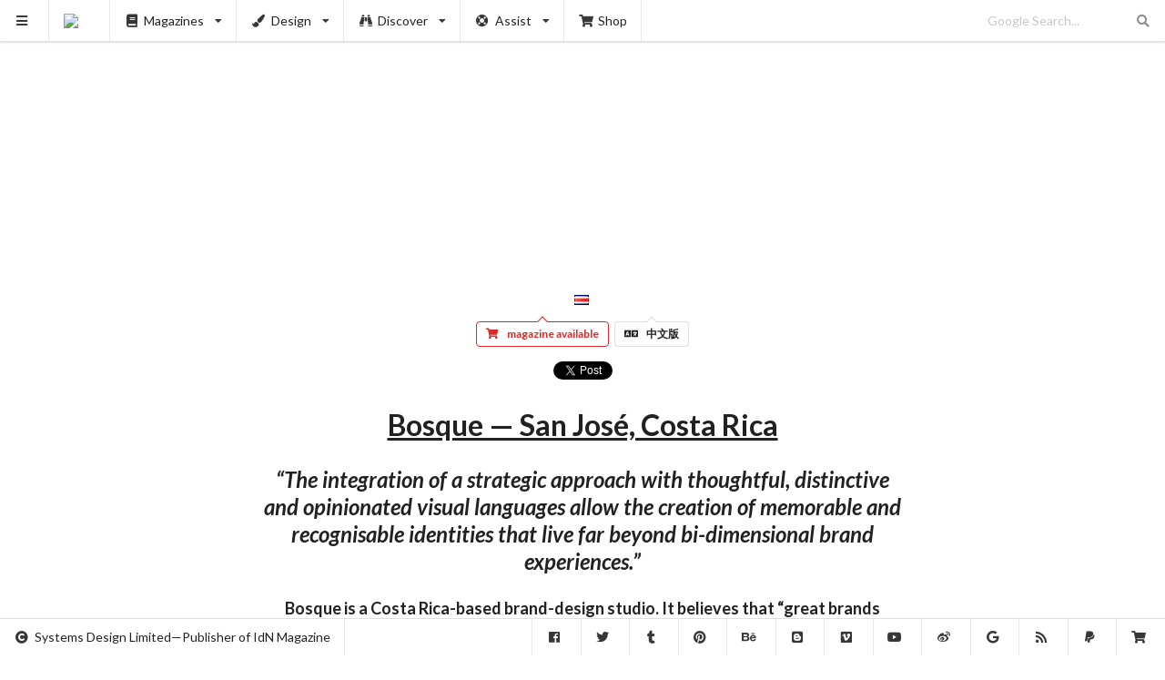

--- FILE ---
content_type: text/html; charset=UTF-8
request_url: https://www.idnworld.com/creators/Bosque
body_size: 5038
content:
<!DOCTYPE html>
<html lang="en">
<head>
	<meta charset="utf-8"><meta http-equiv="X-UA-Compatible" content="IE=edge"><meta name="viewport" content="width=device-width,initial-scale=1"><title>Bosque — San José, Costa Rica</title><meta name="description" content="“The integration of a strategic approach with thoughtful, distinctive and opinionated visual languages allow the creation of memorable and recognisable identities that live far beyond bi-dimensional brand experiences.”"><link rel="canonical" href="https://www.idnworld.com/creators/Bosque"><link rel="alternate" href="https://www.idnworld.com/creators/Bosque" hreflang="en"><link rel="alternate" href="https://cn.idnworld.com/creators/Bosque" hreflang="zh-Hant"><link rel="alternate" href="https://www.idnworld.com/creators/Bosque" hreflang="x-default"><meta property="og:url" content="https://www.idnworld.com/creators/Bosque"><meta property="og:title" content="Bosque — San José, Costa Rica"><meta property="og:description" content="“The integration of a strategic approach with thoughtful, distinctive and opinionated visual languages allow the creation of memorable and recognisable identities that live far beyond bi-dimensional brand experiences.”"><meta property="og:image" content="https://sd.idnworld.com/creators/files/v28n3/Bosque/600w.jpg"><meta property="og:image:type" content="image/jpeg"><meta property="og:site_name" content="IdN™"><meta property="og:locale" content="en_US"><meta property="og:locale:alternate" content="zh_HK"><meta property="fb:app_id" content="684122361619268"><meta property="og:type" content="article"><meta property="article:author" content="IdN™ Magazine"><meta property="article:published_time" content="2023-04-12T13:05:02+0000"><link rel="me" href="https://twitter.com/idnworld"><meta name="twitter:card" content="summary_large_image"><meta name="twitter:site" content="@idnworld"><meta name="twitter:creator" content="@idnworld"><meta name="twitter:title" content="Bosque — San José, Costa Rica"><meta name="twitter:description" content="“The integration of a strategic approach with thoughtful, distinctive and opinionated visual languages allow the creation of memorable and recognisable identities that live far beyond bi-dimensional brand experiences.”"><meta name="twitter:image" content="https://sd.idnworld.com/creators/files/v28n3/Bosque/600w.jpg"><link rel="icon" href="https://sd.idnworld.com/_branch/charlie/icons/icon-16x16.png" type="image/png" sizes="16x16"><link rel="icon" href="https://sd.idnworld.com/_branch/charlie/icons/icon-32x32.png" type="image/png" sizes="32x32"><link rel="icon" href="https://sd.idnworld.com/_branch/charlie/icons/icon-64x64.png" type="image/png" sizes="64x64"><link rel="icon" href="https://sd.idnworld.com/_branch/charlie/icons/icon-96x96.png" type="image/png" sizes="96x96"><link rel="icon" href="https://sd.idnworld.com/_branch/charlie/icons/icon-128x128.png" type="image/png" sizes="128x128"><link rel="apple-touch-icon" href="https://sd.idnworld.com/_branch/charlie/icons/apple-57x57.png" type="image/png" sizes="57x57"><link rel="apple-touch-icon" href="https://sd.idnworld.com/_branch/charlie/icons/apple-72x72.png" type="image/png" sizes="72x72"><link rel="apple-touch-icon" href="https://sd.idnworld.com/_branch/charlie/icons/apple-120x120.png" type="image/png" sizes="120x120"><link rel="apple-touch-icon" href="https://sd.idnworld.com/_branch/charlie/icons/apple-152x152.png" type="image/png" sizes="152x152"><link rel="apple-touch-icon" href="https://sd.idnworld.com/_branch/charlie/icons/apple-167x167.png" type="image/png" sizes="167x167"><link rel="apple-touch-icon" href="https://sd.idnworld.com/_branch/charlie/icons/apple-180x180.png" type="image/png" sizes="180x180"><link rel="icon" href="https://sd.idnworld.com/_branch/charlie/icons/favicon-16x16.ico" type="image/x-icon" sizes="16x16"><link rel="icon" href="https://sd.idnworld.com/_branch/charlie/icons/favicon-24x24.ico" type="image/x-icon" sizes="24x24"><link rel="icon" href="https://sd.idnworld.com/_branch/charlie/icons/favicon-32x32.ico" type="image/x-icon" sizes="32x32"><link rel="icon" href="https://sd.idnworld.com/_branch/charlie/icons/favicon-48x48.ico" type="image/x-icon" sizes="48x48"><link rel="icon" href="https://sd.idnworld.com/_branch/charlie/icons/favicon-64x64.ico" type="image/x-icon" sizes="64x64"><link rel="icon" href="https://sd.idnworld.com/_branch/charlie/icons/favicon-96x96.ico" type="image/x-icon" sizes="96x96"><link rel="icon" href="https://sd.idnworld.com/_branch/charlie/icons/favicon-128x128.ico" type="image/x-icon" sizes="128x128"><link rel="icon" href="https://sd.idnworld.com/_branch/charlie/icons/favicon-256x256.ico" type="image/x-icon" sizes="256x256"><link rel="icon" href="https://sd.idnworld.com/_branch/charlie/icons/favicon-512x512.ico" type="image/x-icon" sizes="512x512"><meta name="msapplication-square70x70logo" content="https://sd.idnworld.com/_branch/charlie/icons/mstile-70x70.png"><meta name="msapplication-square150x150logo" content="https://sd.idnworld.com/_branch/charlie/icons/mstile-150x150.png"><meta name="msapplication-square310x310logo" content="https://sd.idnworld.com/_branch/charlie/icons/mstile-310x310.png"><meta name="msapplication-TileImage" content="https://sd.idnworld.com/_branch/charlie/icons/mstile-270x270.png"><meta name="msapplication-TileColor" content="#343a40"><link rel="manifest" href="/site.webmanifest" type="application/manifest+json"><meta name="theme-color" content="#343a40"><link rel="alternate" type="application/rss+xml" title="IdN™ RSS" href="https://feeds.feedburner.com/idnworld"><link rel="alternate" type="application/rss+xml" title="IdN™ Proshop" href="https://feeds.feedburner.com/idnshop"><link rel="stylesheet" href="https://cdnjs.cloudflare.com/ajax/libs/semantic-ui/2.5.0/semantic.min.css" integrity="sha512-KXol4x3sVoO+8ZsWPFI/r5KBVB/ssCGB5tsv2nVOKwLg33wTFP3fmnXa47FdSVIshVTgsYk/1734xSk9aFIa4A==" crossorigin="anonymous" referrerpolicy="no-referrer"><link rel="stylesheet" href="https://cdnjs.cloudflare.com/ajax/libs/slick-carousel/1.8.1/slick.min.css" integrity="sha512-yHknP1/AwR+yx26cB1y0cjvQUMvEa2PFzt1c9LlS4pRQ5NOTZFWbhBig+X9G9eYW/8m0/4OXNx8pxJ6z57x0dw==" crossorigin="anonymous" referrerpolicy="no-referrer"><link rel="stylesheet" href="https://cdnjs.cloudflare.com/ajax/libs/slick-carousel/1.8.1/slick-theme.min.css" integrity="sha512-17EgCFERpgZKcm0j0fEq1YCJuyAWdz9KUtv1EjVuaOz8pDnh/0nZxmU6BBXwaaxqoi9PQXnRWqlcDB027hgv9A==" crossorigin="anonymous" referrerpolicy="no-referrer"><link rel="stylesheet" href="https://sd.idnworld.com/_branch/charlie/styles/250512.min.css"><!--Wednesday, 21-Jan-26 19:06:06 HKT--></head>
<body>
<script async src="https://pagead2.googlesyndication.com/pagead/js/adsbygoogle.js?client=ca-pub-7469079266154576" crossorigin="anonymous"></script><div class="ui sidebar vertical menu"><a class="item" href="https://shop.idnworld.com/product/subscription/" target="_blank"><i class="shipping fast icon"></i>Magazine Subscription<br><small>Subscribe to IdN Magazine in print</small><br><br><img class="ui fluid image" src="https://sd.idnworld.com/_branch/charlie/promo/30n3/30n3_en_Subscription_promo.webp"></a><div class="item"><i class="book icon"></i>Buy Magazines<br><div class="menu"><a class="item" href="https://shop.idnworld.com/category/magazines/idn/" target="_blank"><img src="https://sd.idnworld.com/_branch/charlie/logos/side_idn.png"></a><a class="item" href="https://shop.idnworld.com/category/publications/idn-extra/" target="_blank"><img src="https://sd.idnworld.com/_branch/charlie/logos/side_extra.png"></a><a class="item" href="https://shop.idnworld.com/category/publications/idnpro/" target="_blank"><img src="https://sd.idnworld.com/_branch/charlie/logos/side_idnpro.png"></a><a class="item" href="https://shop.idnworld.com/category/magazines/alix/" target="_blank"><img src="https://sd.idnworld.com/_branch/charlie/logos/side_alix.png"></a><a class="item" href="https://shop.idnworld.com/category/magazines/cercle/" target="_blank"><img src="https://sd.idnworld.com/_branch/charlie/logos/side_cercle.png"></a><a class="item" href="https://shop.idnworld.com/category/magazines/adbusters/" target="_blank"><img src="https://sd.idnworld.com/_branch/charlie/logos/side_adbusters.png"></a><a class="item" href="https://shop.idnworld.com/category/magazines/makeshift/" target="_blank"><img src="https://sd.idnworld.com/_branch/charlie/logos/side_makeshift.png"></a><a class="item" href="https://shop.idnworld.com/category/magazines/colors/" target="_blank"><img src="https://sd.idnworld.com/_branch/charlie/logos/side_colors.png"></a></div></div><a class="item" href="/creators/"><i class="users icon"></i>Creators<br><small>The who’s who of design &amp; the industry</small></a><a class="item" href="/onair/"><i class="record icon"></i>Onair<br><small>Playing all-good visual mixtapes all-the-time</small></a><a class="item" href="/potm/"><i class="announcement icon"></i>POTM<br><small>Pick of the Month</small></a><a class="item" href="/automat/"><i class="trophy icon"></i>Automat<br><small>Discovering indie designer products</small></a><a class="item" href="/imprints/"><i class="barcode icon"></i>Imprints<br><small>A publication/print design library</small></a><a class="item" href="/fashion/"><i class="star icon"></i>Fashion<br><small>Fashion trends at a glance</small></a><a class="item" href="/architecture/"><i class="building icon"></i>Architecture<br><small>When forms follow functions</small></a><a class="item" href="/events/"><i class="taxi icon"></i>Events<br><small>Must-visit listing of creative events</small></a><a class="item" href="/education/"><i class="student icon"></i>Education<br><small>Educating tomorrow’s design practitioners</small></a><a class="item" href="/places/"><i class="marker icon"></i>Places<br><small>Directory of places for creatives</small></a><a class="item" href="/heal/"><i class="medkit icon"></i>Heal the World<br><small>Heal the world with visual communications</small></a><a class="item" href="/conferences/"><i class="comment icon"></i>Conferences<br><small>Stellar collection of creative iconoclasts</small></a><a class="item" href="/country/"><i class="world icon"></i>Country<br><small>Designers’ guide to major cities worldwide</small></a><a class="item" href="/jpeg/"><i class="image icon"></i>Jpeg<br><small>The never-ending scroll of jpeg</small></a><a class="item" href="https://shop.idnworld.com/" target="_blank"><i class="shop icon"></i>Proshop<br><small>Wider creative resources for designers</small></a><div class="item"><a href="https://shop.idnworld.com/product/v30n3/" target="_blank"><img class="ui fluid image" src="https://sd.idnworld.com/_branch/charlie/promo/30n3/30n3_en_Coverfront_promo.webp"></a></div><div class="item"><i class="newspaper icon"></i>Subscribe to Newsletter<br><small>Served monthly. Absolutely Free!</small><br><br><script async src="https://joinlist.com/f/aad46952"></script></div><div class="item"><i class="info circle icon"></i>Information<br><div class="menu"><a class="item" href="/contact/"><i class="fax icon"></i>Contact</a><a class="item" href="/stockist/"><i class="tags icon"></i>Stockist</a><a class="item" href="/faq/"><i class="comments icon"></i>FAQ</a></div></div><div class="item"><i class="translate icon"></i>Language<br><div class="menu"><a class="item" href="https://www.idnworld.com/">English</a><a class="item" href="https://cn.idnworld.com/">中文版</a></div></div></div><div class="ui top fixed compact menu"><a class="item" id="myHambuger"><i class="sidebar icon"></i></a><a class="item" href="/"><img src="https://sd.idnworld.com/_branch/charlie/logos/top_idn.png"></a><div class="ui simple dropdown item"><i class="book icon"></i>Magazines<i class="dropdown icon"></i><div class="menu"><a class="item" href="/mags/"><img src="https://sd.idnworld.com/_branch/charlie/logos/side_idn.png"></a><a class="item" href="/extra/"><img src="https://sd.idnworld.com/_branch/charlie/logos/side_extra.png"></a><a class="item" href="/idnpro/"><img src="https://sd.idnworld.com/_branch/charlie/logos/side_idnpro.png"></a><a class="item" href="/makeshift/"><img src="https://sd.idnworld.com/_branch/charlie/logos/side_makeshift.png"></a><a class="item" href="/adbusters/"><img src="https://sd.idnworld.com/_branch/charlie/logos/side_adbusters.png"></a><a class="item" href="/colors/"><img src="https://sd.idnworld.com/_branch/charlie/logos/side_colors.png"></a></div></div><div class="ui simple dropdown item"><i class="paint brush icon"></i>Design<i class="dropdown icon"></i><div class="menu"><a class="item" href="/onair/"><i class="record icon"></i>Motion Graphics</a><a class="item" href="/automat/"><i class="trophy icon"></i>Product Design</a><a class="item" href="/imprints/"><i class="barcode icon"></i>Publication Design</a><a class="item" href="/fashion/"><i class="star icon"></i>Fashion &amp; Accessories</a><a class="item" href="/architecture/"><i class="building icon"></i>Architecture &amp; Interiors</a></div></div><div class="ui simple dropdown item"><i class="find icon"></i>Discover<i class="dropdown icon"></i><div class="menu"><a class="item" href="/creators/"><i class="users icon"></i>Creators &amp; Studios</a><a class="item" href="/events/"><i class="taxi icon"></i>Events Listing</a><a class="item" href="/potm/"><i class="announcement icon"></i>Pick of the Month</a><a class="item" href="/education/"><i class="student icon"></i>Design Education</a><a class="item" href="/places/"><i class="marker icon"></i>Creative Places</a><a class="item" href="/heal/"><i class="medkit icon"></i>Heal The World</a><a class="item" href="/conferences/"><i class="comment icon"></i>IdN Conferences</a></div></div><div class="ui simple dropdown item"><i class="life ring icon"></i>Assist<i class="dropdown icon"></i><div class="menu"><a class="item" href="/country/"><i class="world icon"></i>Creative Country</a><a class="item" href="/jpeg/"><i class="image icon"></i>Jpeg Gallery</a><a class="item" href="/news/"><i class="newspaper icon"></i>Newsletter</a></div></div><a class="item" href="https://shop.idnworld.com/" target="_blank"><i class="shop icon"></i>Shop</a><div class="right menu"><div class="item"><form action="https://www.google.com/cse" method="get"><div class="ui transparent icon input"><input type="hidden" name="cx" value="partner-pub-7469079266154576:5272980560"> <input type="hidden" name="ie" value="UTF-8"> <input type="text" name="q" placeholder="Google Search..."><i class="search link icon"></i></div></form></div></div></div><div class="ui bottom fixed menu" id="myBottomNav"><div class="item"><i class="copyright icon"></i>Systems Design Limited—Publisher of IdN Magazine</div><div class="right menu"><a class="item" href="https://www.facebook.com/idnworld" target="_blank"><i class="facebook icon"></i></a><a class="item" href="https://x.com/idnworld" target="_blank"><i class="twitter icon"></i></a><a class="item" href="https://idnworld.tumblr.com/" target="_blank"><i class="tumblr icon"></i></a><a class="item" href="https://pinterest.com/idnworld/" target="_blank"><i class="pinterest icon"></i></a><a class="item" href="https://www.behance.net/idn" target="_blank"><i class="behance icon"></i></a><a class="item" href="https://idnworld.blogspot.com/" target="_blank"><i class="blogger icon"></i></a><a class="item" href="https://vimeo.com/idnworld" target="_blank"><i class="vimeo icon"></i></a><a class="item" href="https://www.youtube.com/@idnmagazine" target="_blank"><i class="youtube icon"></i></a><a class="item" href="https://www.weibo.com/idnworld" target="_blank"><i class="weibo icon"></i></a><a class="item" href="https://www.google.com/cse/publicurl?cx=partner-pub-7469079266154576:5272980560" target="_blank"><i class="google icon"></i></a><a class="item" href="https://feeds.feedburner.com/idnworld" target="_blank"><i class="rss icon"></i></a><a class="item" href="https://paypal.me/idnworld" target="_blank"><i class="paypal icon"></i></a><a class="item" href="https://shop.idnworld.com/" target="_blank"><i class="shop icon"></i></a></div></div><div class="pusher" id="myPusher"> <div class="ui container"><div class="ui centered ad" style="margin-bottom:1.5em"> <ins class="adsbygoogle" style="display:block" data-ad-client="ca-pub-7469079266154576" data-ad-slot="1304314989" data-ad-format="auto" data-full-width-responsive="true"></ins><script>(adsbygoogle=window.adsbygoogle||[]).push({})</script> </div></div> <div class="mySlick">  <div><img class="ui centered image" data-lazy="https://sd.idnworld.com/creators/files/v28n3/Bosque/escazu-bosque_village_parqueo_alta-34_jpg.jpg"></div>  <div><img class="ui centered image" data-lazy="https://sd.idnworld.com/creators/files/v28n3/Bosque/escazu-bosque_village_parqueo_alta-11_jpg.jpg"></div>  <div><img class="ui centered image" data-lazy="https://sd.idnworld.com/creators/files/v28n3/Bosque/escazu-bosque_village_parqueo_alta-19_jpg.jpg"></div>  <div><img class="ui centered image" data-lazy="https://sd.idnworld.com/creators/files/v28n3/Bosque/escazu-bosque_village_parqueo_alta-27_jpg.jpg"></div>  <div><img class="ui centered image" data-lazy="https://sd.idnworld.com/creators/files/v28n3/Bosque/escazu-bosque_village_parqueo_alta-32_jpg.jpg"></div>  <div><img class="ui centered image" data-lazy="https://sd.idnworld.com/creators/files/v28n3/Bosque/gran-bosque_ghcr_alta-8_jpg.jpg"></div>  <div><img class="ui centered image" data-lazy="https://sd.idnworld.com/creators/files/v28n3/Bosque/gran-bosque_ghcr_alta-19_jpg.jpg"></div>  <div><img class="ui centered image" data-lazy="https://sd.idnworld.com/creators/files/v28n3/Bosque/gran-bosque_ghcr_alta-22_jpg.jpg"></div>  <div><img class="ui centered image" data-lazy="https://sd.idnworld.com/creators/files/v28n3/Bosque/gran-leumi_ghcr_alta-7_jpg.jpg"></div>  <div><img class="ui centered image" data-lazy="https://sd.idnworld.com/creators/files/v28n3/Bosque/hacienda-DSC01614_JPG.jpg"></div>  <div><img class="ui centered image" data-lazy="https://sd.idnworld.com/creators/files/v28n3/Bosque/hacienda-DSC01632_JPG.jpg"></div>  <div><img class="ui centered image" data-lazy="https://sd.idnworld.com/creators/files/v28n3/Bosque/hacienda-DSC01711_JPG.jpg"></div>  <div><img class="ui centered image" data-lazy="https://sd.idnworld.com/creators/files/v28n3/Bosque/hacienda-DSC01720_JPG.jpg"></div>  <div><img class="ui centered image" data-lazy="https://sd.idnworld.com/creators/files/v28n3/Bosque/hacienda-DSC01736_JPG.jpg"></div>  <div><img class="ui centered image" data-lazy="https://sd.idnworld.com/creators/files/v28n3/Bosque/hacienda-IMG_2459_jpg.jpg"></div>  <div><img class="ui centered image" data-lazy="https://sd.idnworld.com/creators/files/v28n3/Bosque/hilton-bosque_leumibc_alta-3_jpg.jpg"></div>  <div><img class="ui centered image" data-lazy="https://sd.idnworld.com/creators/files/v28n3/Bosque/hilton-bosque_leumibc_alta-18_jpg.jpg"></div>  <div><img class="ui centered image" data-lazy="https://sd.idnworld.com/creators/files/v28n3/Bosque/hilton-bosque_leumibc_alta-23_jpg.jpg"></div>  <div><img class="ui centered image" data-lazy="https://sd.idnworld.com/creators/files/v28n3/Bosque/nueve-bosque_nueve_84_alta-31_jpg.jpg"></div>  <div><img class="ui centered image" data-lazy="https://sd.idnworld.com/creators/files/v28n3/Bosque/nueve-bosque_nueve_84_alta-41_jpg.jpg"></div>  <div><img class="ui centered image" data-lazy="https://sd.idnworld.com/creators/files/v28n3/Bosque/nueve-bosque_nueve_84_alta-71_jpg.jpg"></div>  <div><img class="ui centered image" data-lazy="https://sd.idnworld.com/creators/files/v28n3/Bosque/profile-LOGO_BOSQUE_FINAL_png.jpg"></div>   </div><div class="ui text container"> <center style="padding-top:1em"><a href="/creators/country/cr">&nbsp;&nbsp;<i class="flag cr"></i></a></center> <center style="padding-top:0">  <a class="ui pointing red basic label" href="https://shop.idnworld.com/product/v28n3/" target="_blank"><i class="icon shop"></i>magazine available</a>  <a class="ui pointing basic label" href="https://cn.idnworld.com/creators/Bosque"><i class="icon translate"></i>中文版</a></center> <center style="padding-top:1em"><div class="fb-like" data-href="https://www.idnworld.com/creators/Bosque" data-width="" data-layout="button_count" data-action="like" data-size="large" data-share="true"></div><a class="twitter-share-button" href="https://twitter.com/intent/tweet" data-url="https://www.idnworld.com/creators/Bosque" data-via="idnworld" data-related="idnworld" data-lang="en" data-show-count="false">Tweet</a></center> <h1 class="ui huge header centered"><u>Bosque — San José, Costa Rica</u></h1><h2 class="ui header centered"><em>“The integration of a strategic approach with thoughtful, distinctive and opinionated visual languages allow the creation of memorable and recognisable identities that live far beyond bi-dimensional brand experiences.”</em></h2><h3 class="ui header centered"> Bosque is a Costa Rica-based brand-design studio. It believes that “great brands commence from within, and live in the hearts and minds of the people that come in touch with them.” </h3> <center style="padding-top:1em">  <div class="ui list">  <div class="item"><i class="linkify icon"></i><div class="content"><a href="https://www.bosque.cr/" target="_blank">https://www.bosque.cr/</a></div></div>  </div> </center><div class="ui horizontal divider" style="padding:2em">sponsored articles</div><div class="ui centered ad"> <ins class="adsbygoogle" style="display:block" data-ad-client="ca-pub-7469079266154576" data-ad-slot="1304314989" data-ad-format="auto" data-full-width-responsive="true"></ins><script>(adsbygoogle=window.adsbygoogle||[]).push({})</script> </div><div class="ui horizontal divider" style="padding:2em">more articles</div><div class="ui centered ad"> <ins class="adsbygoogle" style="display:block" data-ad-format="autorelaxed" data-ad-client="ca-pub-7469079266154576" data-ad-slot="9842956167"></ins><script>(adsbygoogle=window.adsbygoogle||[]).push({})</script> </div><div class="ui cards stackable two" id="myCards" cat="creators" flag="world" page="0"></div> </div></div><script src="https://cdnjs.cloudflare.com/ajax/libs/jquery/3.7.1/jquery.min.js" integrity="sha512-v2CJ7UaYy4JwqLDIrZUI/4hqeoQieOmAZNXBeQyjo21dadnwR+8ZaIJVT8EE2iyI61OV8e6M8PP2/4hpQINQ/g==" crossorigin="anonymous" referrerpolicy="no-referrer"></script><script src="https://cdnjs.cloudflare.com/ajax/libs/semantic-ui/2.5.0/semantic.min.js" integrity="sha512-Xo0Jh8MsOn72LGV8kU5LsclG7SUzJsWGhXbWcYs2MAmChkQzwiW/yTQwdJ8w6UA9C6EVG18GHb/TrYpYCjyAQw==" crossorigin="anonymous" referrerpolicy="no-referrer"></script><script src="https://cdnjs.cloudflare.com/ajax/libs/slick-carousel/1.8.1/slick.min.js" integrity="sha512-XtmMtDEcNz2j7ekrtHvOVR4iwwaD6o/FUJe6+Zq+HgcCsk3kj4uSQQR8weQ2QVj1o0Pk6PwYLohm206ZzNfubg==" crossorigin="anonymous" referrerpolicy="no-referrer"></script><script src="https://cdnjs.cloudflare.com/ajax/libs/trunk8/1.3.3/trunk8.min.js" integrity="sha512-UPkmWQqD+HipNU4lqM9KsXOU+tonoG6AxgphoqI6GVF3eHL/2zgbqU1uNGpqraji1iFDjK1N0Dczih5IhMDSLA==" crossorigin="anonymous" referrerpolicy="no-referrer"></script><script src="https://sd.idnworld.com/_branch/charlie/scripts/250512_basic.min.js"></script>  <script src="https://sd.idnworld.com/_branch/charlie/scripts/250512_slickauto.min.js"></script>  <div id="fb-root"></div><script async defer="defer" crossorigin="anonymous" src="https://connect.facebook.net/en_US/sdk.js#xfbml=1&version=v21.0&appId=684122361619268"></script><script>window.twttr=function(t,e,r){var n,i=t.getElementsByTagName(e)[0],w=window.twttr||{};return t.getElementById(r)||((n=t.createElement(e)).id=r,n.src="https://platform.twitter.com/widgets.js",i.parentNode.insertBefore(n,i),w._e=[],w.ready=function(t){w._e.push(t)}),w}(document,"script","twitter-wjs");</script></body>
</html>

--- FILE ---
content_type: text/html; charset=utf-8
request_url: https://www.google.com/recaptcha/api2/aframe
body_size: 267
content:
<!DOCTYPE HTML><html><head><meta http-equiv="content-type" content="text/html; charset=UTF-8"></head><body><script nonce="pUTe9XolMoipTx_qODKbxQ">/** Anti-fraud and anti-abuse applications only. See google.com/recaptcha */ try{var clients={'sodar':'https://pagead2.googlesyndication.com/pagead/sodar?'};window.addEventListener("message",function(a){try{if(a.source===window.parent){var b=JSON.parse(a.data);var c=clients[b['id']];if(c){var d=document.createElement('img');d.src=c+b['params']+'&rc='+(localStorage.getItem("rc::a")?sessionStorage.getItem("rc::b"):"");window.document.body.appendChild(d);sessionStorage.setItem("rc::e",parseInt(sessionStorage.getItem("rc::e")||0)+1);localStorage.setItem("rc::h",'1768993570222');}}}catch(b){}});window.parent.postMessage("_grecaptcha_ready", "*");}catch(b){}</script></body></html>